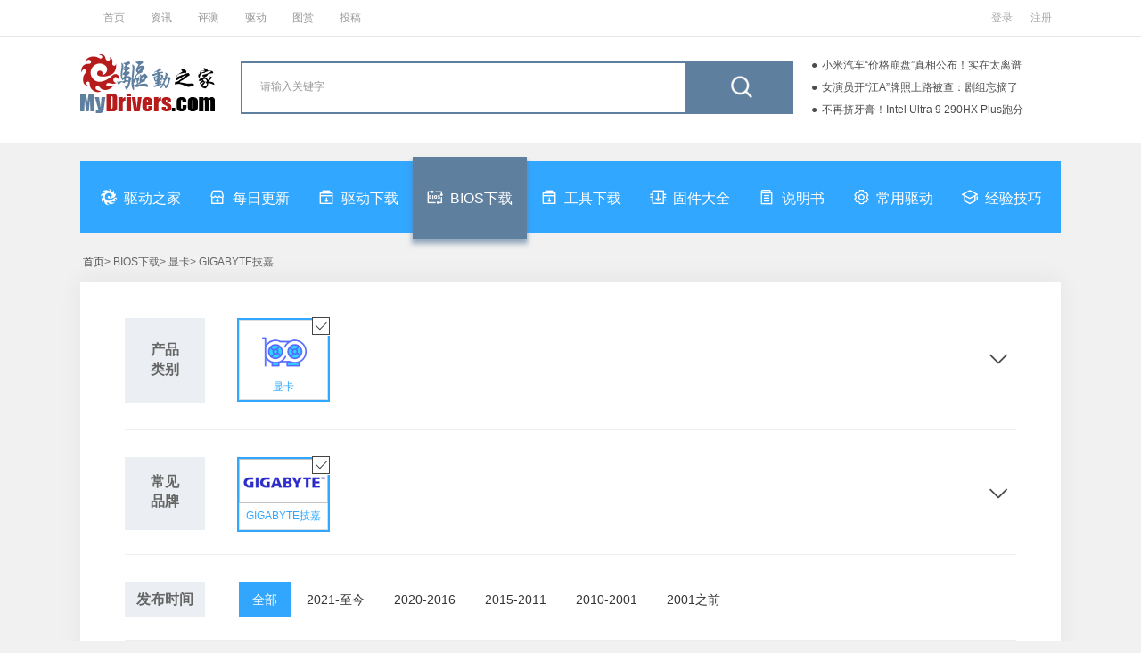

--- FILE ---
content_type: text/html; charset=utf-8
request_url: https://drivers.mydrivers.com/s-1-432/h0-0-0-0-2-10-1.htm
body_size: 14228
content:


<!DOCTYPE html>

<html xmlns="http://www.w3.org/1999/xhtml">
<head>
<meta http-equiv="Content-Type" content="text/html; charset=utf-8"/>
<title>显卡-GIGABYTE技嘉-驱动下载-驱动之家</title> 
<meta content="显卡,GIGABYTE技嘉,高级查询,驱动之家" name="keywords" />
<meta content="驱动之家网站提供专业的驱动程序整理，高速驱动程序下载，所有的显卡驱动程序都能够在驱动之家网站找到，驱动之家还提供详尽的GIGABYTE技嘉驱动安装指导、产品资讯和评论" name="description" />
<meta content="all" name="robots" />
<meta content="驱动之家,mydrivers" name="author" />
<link href="//drivers.mydrivers.com/css/2022/public.css?v=0526" rel="stylesheet" type="text/css" />
<link href="//drivers.mydrivers.com/css/2022/newstyle.css?v=052302" rel="stylesheet" type="text/css" />
<link href="//drivers.mydrivers.com/css/2022/drivers_iconfont.css?v=0520" rel="stylesheet" type="text/css" />
<link href="//11.mydrivers.com/2018/css/fl_login.css" rel="stylesheet" type="text/css" />
<link href="//11.mydrivers.com/2020/css/winpop.css" rel="stylesheet" type="text/css">
<script type="text/javascript" src="//11.mydrivers.com/common/js/jquery-1.7.2.min.js"></script>
<script type="text/javascript" src="//11.mydrivers.com/common/js/jquery.artDialog.min.js"></script>
<script type="text/javascript" src="//11.mydrivers.com/2018/news/jquery.lazyload.min.js"></script>
</head>
<body>
        <div class="header">
  <div class="top_box">
    <div class="top_1_center"><a title="首页" href="//www.mydrivers.com/">首页</a> <a title="资讯" href="//news.mydrivers.com/">资讯</a> <a title="评测" href="//hardware.mydrivers.com/">评测</a> <a title="驱动" href="//drivers.mydrivers.com">驱动</a> <a title="图赏" href="//www.mydrivers.com/tushang/">图赏</a> <a href="//blog.mydrivers.com/tougao.htm">投稿</a></div>
    <div class="top_1_right" style="position:relative">
      <ul>
        <li id="i_login"><a target="_self" id="a_login" href="javascript:;">登录</a></li>
        <li id="i_reg"><a href="//passport.mydrivers.com/reg.aspx">注册</a></li>
      </ul>
    </div>
  </div>
</div>
<div class="title_div">
<div class="driver_title">
  <div class="logo"> <a href="//drivers.mydrivers.com/"><img src="//icons.mydrivers.com/drivers/kkg_logo.png" width="151" height="66" alt="驱动之家_logo"/></a></div>
  <div class="search_box">
    <div class="search_warp">
      <div class="search_form">
        <form action="#" onSubmit="return search()" name="myform" id="myform">
          <div class="search_word_warp">
            <input type="text" autocomplete="off" onFocus="this.value='';" value="请输入关键字" name="q" id="q" class="search_word">
          </div>
          <div class="search_button_warp">
            <input type="submit" name="button" id="button" value="" class="search_button">
          </div>
        </form>
      </div>
    </div>
  </div>
       <div class="maquee">
		<div class="refurbish iconfont icon-refurbish" onclick="clickScroll(this)"></div>
      <ul style="margin-top: 0px;">
      <script src="//news.mydrivers.com/incutf8/pc_drivers_info_tophotnews_20220407.js"></script>
      </ul>
    </div>
</div>
    </div>
<div class="nav">
  <ul>
    <li class="mtitle2"><a target="_self" title="驱动之家" href="/"><i class="iconfont icon-mydrivers_logo"></i>驱动之家</a></li>
    <li><a target="_self" title="每日更新" href="//drivers.mydrivers.com/update/"><i class="iconfont icon-gengxin_day"></i>每日更新</a></li>
    <li><a target="_self" data-id="1" title="驱动下载" href="/s-0-0/h0-0-0-0-0-1-1.htm"><i class="iconfont icon-tool_down"></i>驱动下载</a></li>
    <li><a target="_self" data-id="2" title="BIOS下载" href="/s-0-0/h0-0-0-0-2-1-1.htm"><i class="iconfont icon-BIOS_down"></i>BIOS下载</a></li>
    <li><a target="_self" data-id="4" title="工具下载" href="/s-0-0/h0-0-0-0-4-1-1.htm"><i class="iconfont icon-tool_down"></i>工具下载</a></li>
    <li class="mtitle2"><a target="_self" data-id="3" title="固件大全" href="/s-0-0/h0-0-0-0-3-1-1.htm"><i class="iconfont icon-gujian"></i>固件大全</a></li>
    <li><a target="_self" title="说明书" data-id="5" href="/s-0-0/h0-0-0-0-5-1-1.htm"><i class="iconfont icon-shuomingshu"></i>说明书</a></li>
    <li><a target="_self" title="常用驱动" href="//drivers.mydrivers.com/install/"><i class="iconfont icon-changyong_drivers"></i>常用驱动</a></li>
    <li><a target="_self" title="经验技巧" href="#"><i class="iconfont icon-jiqiao"></i>经验技巧</a></li>
  </ul>
</div>

<script language="javascript">
    function GetObj(element) {
        return document.getElementById(element);
    }
    function search() {
        GetObj("q").name = "q";
        var s_keywords = document.myform.q.value;
        if ((s_keywords == "" || s_keywords == "请输入关键字")) {
            alert("请输入查询关键字!");
            GetObj("q").focus();
            return false;
        }
        GetObj("myform").action = "//so.mydrivers.com/drivers.aspx?q=" + escape(s_keywords);
        return true;
    }
    function clickScroll(obj) {
        $(obj).next().animate({
            marginTop: "-75px"
        }, 500, function () {
            var str = $(this).css({ marginTop: "0px" });
            for (var i = 0; i < 3; i++) {
                str.find("li:first").appendTo(this);
            }
        })
    }
    $(function () {
        $(".maquee").hover(function () {
            $(".refurbish").show();
        }, function () {
            $(".refurbish").hide();
        });
    })
</script>
      <div class="pathway">
  <ul>
   
       <li> <a title="首页" href="/">首页</a>&gt; BIOS下载&gt; 显卡&gt; GIGABYTE技嘉</li>
  </ul>
</div>

    <!--驱动分类-->
<div class="main_drivers">


     
      <div class="search_lb">
             <div class="systematic" style="display:none;">
    <div class="systematic_left">软件类别</div>
    <div class="systematic_right">
          <a href='/s-1-432/h0-0-0-0-0-1-1.htm'>全部</a> 
            <a href='/s-1-432/h0-0-0-0-1-1-1.htm'>驱动</a>
             <a href='/s-1-432/h0-0-0-0-2-1-1.htm'class="cur">BIOS</a> 
            <a href='/s-1-432/h0-0-0-0-4-1-1.htm'>工具</a>
             <a href='/s-1-432/h0-0-0-0-3-1-1.htm'>固件</a>
             <a href='/s-1-432/h0-0-0-0-5-1-1.htm'>说明书</a> 
    </div>
  </div>


      <div class="cjpp cplb cjpp_ssuo">
        <div class="cjpp_left">产品<br/>类别</div>
        <div class="cjpp_right">
            
                       <ul><li class="cur"><a href="/s-0-0/h0-0-0-0-2-1-1.htm" target="_self" title="显卡"> <i class="icon iconfont icon-bechosen"></i> <img src="//icons.mydrivers.com/drivers/product/显卡.png" alt="显卡"><span>显卡</span></a></li></ul>
            <ul> <h5>电脑硬件</h5>
                <li class="alllist"><a href="/s-1-0/h0-0-0-0-2-1-1.htm" target="_self" title="显卡">  <img src="//icons.mydrivers.com/drivers/product/显卡.png" alt="显卡"><span>显卡</span></a></li>
                <li class="alllist"><a href="/s-4-0/h0-0-0-0-2-1-1.htm" target="_self" title="主板">  <img src="//icons.mydrivers.com/drivers/product/主板.png" alt="主板"><span>主板</span></a></li>
                <li class="alllist"><a href="/s-5-0/h0-0-0-0-2-1-1.htm" target="_self" title="CPU">  <img src="//icons.mydrivers.com/drivers/product/CPU.png" alt="CPU"><span>CPU</span></a></li>
                <li class="alllist"><a href="/s-6-0/h0-0-0-0-2-1-1.htm" target="_self" title="硬盘">  <img src="//icons.mydrivers.com/drivers/product/硬盘.png" alt="硬盘"><span>硬盘</span></a></li>
                <li class="alllist"><a href="/s-7-0/h0-0-0-0-2-1-1.htm" target="_self" title="光驱刻录机">  <img src="//icons.mydrivers.com/drivers/product/光驱刻录机.png" alt="光驱刻录机"><span>光驱刻录机</span></a></li>
                <li class="alllist"><a href="/s-2-0/h0-0-0-0-2-1-1.htm" target="_self" title="声卡">  <img src="//icons.mydrivers.com/drivers/product/声卡.png" alt="声卡"><span>声卡</span></a></li>
                <li class="alllist"><a href="/s-30-0/h0-0-0-0-2-1-1.htm" target="_self" title="鼠标键盘">  <img src="//icons.mydrivers.com/drivers/product/鼠标键盘.png" alt="鼠标键盘"><span>鼠标键盘</span></a></li>
                <li class="alllist"><a href="/s-34-0/h0-0-0-0-2-1-1.htm" target="_self" title="显示器">  <img src="//icons.mydrivers.com/drivers/product/显示器.png" alt="显示器"><span>显示器</span></a></li>
                <li class="alllist"><a href="/s-35-0/h0-0-0-0-2-1-1.htm" target="_self" title="SCSI/RAID控制器">  <img src="//icons.mydrivers.com/drivers/product/SCSIRAID控制器.png" alt="SCSI/RAID控制器"><span>SCSI/RAID控制器</span></a></li>
            </ul>

            <ul> <h5>数码周边</h5>
                <li class="alllist"><a href="/s-8-0/h0-0-0-0-2-1-1.htm" target="_self" title="U盘">  <img src="//icons.mydrivers.com/drivers/product/U盘.png" alt="U盘"><span>U盘</span></a></li>
                <li class="alllist"><a href="/s-9-0/h0-0-0-0-2-1-1.htm" target="_self" title="MP3/MP4">  <img src="//icons.mydrivers.com/drivers/product/MP3MP4.png" alt="MP3/MP4"><span>MP3/MP4</span></a></li>
                <li class="alllist"><a href="/s-10-0/h0-0-0-0-2-1-1.htm" target="_self" title="数码相机">  <img src="//icons.mydrivers.com/drivers/product/数码相机.png" alt="数码相机"><span>数码相机</span></a></li>
                <li class="alllist"><a href="/s-11-0/h0-0-0-0-2-1-1.htm" target="_self" title="数码摄像机">  <img src="//icons.mydrivers.com/drivers/product/数码摄像机.png" alt="数码摄像机"><span>数码摄像机</span></a></li>
                <li class="alllist"><a href="/s-12-0/h0-0-0-0-2-1-1.htm" target="_self" title="录音笔">  <img src="//icons.mydrivers.com/drivers/product/录音笔.png" alt="录音笔"><span>录音笔</span></a></li>
                <li class="alllist"><a href="/s-13-0/h0-0-0-0-2-1-1.htm" target="_self" title="摄像头">  <img src="//icons.mydrivers.com/drivers/product/摄像头.png" alt="摄像头"><span>摄像头</span></a></li>
                <li class="alllist"><a href="/s-28-0/h0-0-0-0-2-1-1.htm" target="_self" title="蓝牙">  <img src="//icons.mydrivers.com/drivers/product/蓝牙.png" alt="蓝牙"><span>蓝牙</span></a></li>
                <li class="alllist"><a href="/s-29-0/h0-0-0-0-2-1-1.htm" target="_self" title="手写板">  <img src="//icons.mydrivers.com/drivers/product/手写板.png" alt="手写板"><span>手写板</span></a></li>
                <li class="alllist"><a href="/s-33-0/h0-0-0-0-2-1-1.htm" target="_self" title="音频设备">  <img src="//icons.mydrivers.com/drivers/product/音频设备.png" alt="音频设备"><span>音频设备</span></a></li>
                <li class="alllist"><a href="/s-37-0/h0-0-0-0-2-1-1.htm" target="_self" title="电视卡/盒">  <img src="//icons.mydrivers.com/drivers/product/电视卡盒.png" alt="电视卡/盒"><span>电视卡/盒</span></a></li>

            </ul>

            <ul> <h5>整机笔记本</h5>
                <li class="alllist"><a href="/s-1-0/h0-0-0-0-2-1-1.htm" target="_self" title="显卡">  <img src="//icons.mydrivers.com/drivers/product/显卡.png" alt="显卡"><span>显卡</span></a></li>
                <li class="alllist"><a href="/s-14-0/h0-0-0-0-2-1-1.htm" target="_self" title="笔记本">  <img src="//icons.mydrivers.com/drivers/product/笔记本.png" alt="笔记本"><span>笔记本</span></a></li>
                <li class="alllist"><a href="/s-15-0/h0-0-0-0-2-1-1.htm" target="_self" title="台式机">  <img src="//icons.mydrivers.com/drivers/product/台式机.png" alt="台式机"><span>台式机</span></a></li>
                <li class="alllist"><a href="/s-36-0/h0-0-0-0-2-1-1.htm" target="_self" title="平板机">  <img src="//icons.mydrivers.com/drivers/product/平板机.png" alt="平板机"><span>平板机</span></a></li>

            </ul>

            <ul> <h5>办公外设</h5>
                <li class="alllist"><a href="/s-36-0/h0-0-0-0-2-1-1.htm" target="_self" title="平板机">  <img src="//icons.mydrivers.com/drivers/product/平板机.png" alt="平板机"><span>平板机</span></a></li>
                <li class="alllist"><a href="/s-16-0/h0-0-0-0-2-1-1.htm" target="_self" title="打印机">  <img src="//icons.mydrivers.com/drivers/product/打印机.png" alt="打印机"><span>打印机</span></a></li>
                <li class="alllist"><a href="/s-17-0/h0-0-0-0-2-1-1.htm" target="_self" title="扫描仪">  <img src="//icons.mydrivers.com/drivers/product/扫描仪.png" alt="扫描仪"><span>扫描仪</span></a></li>
                <li class="alllist"><a href="/s-18-0/h0-0-0-0-2-1-1.htm" target="_self" title="影印一体机">  <img src="//icons.mydrivers.com/drivers/product/影印一体机.png" alt="影印一体机"><span>影印一体机</span></a></li>
                <li class="alllist"><a href="/s-19-0/h0-0-0-0-2-1-1.htm" target="_self" title="投影机">  <img src="//icons.mydrivers.com/drivers/product/投影机.png" alt="投影机"><span>投影机</span></a></li>

            </ul>

            <ul> <h5>网络设备</h5>
                <li class="alllist"><a href="/s-3-0/h0-0-0-0-2-1-1.htm" target="_self" title="网卡">  <img src="//icons.mydrivers.com/drivers/product/网卡.png" alt="网卡"><span>网卡</span></a></li>
                <li class="alllist"><a href="/s-20-0/h0-0-0-0-2-1-1.htm" target="_self" title="无线网卡">  <img src="//icons.mydrivers.com/drivers/product/无线网卡.png" alt="无线网卡"><span>无线网卡</span></a></li>
                <li class="alllist"><a href="/s-21-0/h0-0-0-0-2-1-1.htm" target="_self" title="调制解调器">  <img src="//icons.mydrivers.com/drivers/product/调制解调器.png" alt="调制解调器"><span>调制解调器</span></a></li>
                <li class="alllist"><a href="/s-22-0/h0-0-0-0-2-1-1.htm" target="_self" title="路由器">  <img src="//icons.mydrivers.com/drivers/product/路由器.png" alt="路由器"><span>路由器</span></a></li>
                <li class="alllist"><a href="/s-23-0/h0-0-0-0-2-1-1.htm" target="_self" title="交换机">  <img src="//icons.mydrivers.com/drivers/product/交换机.png" alt="交换机"><span>交换机</span></a></li>
                <li class="alllist"><a href="/s-24-0/h0-0-0-0-2-1-1.htm" target="_self" title="网络存储设备">  <img src="//icons.mydrivers.com/drivers/product/网络存储设备.png" alt="网络存储设备"><span>网络存储设备</span></a></li>

            </ul>
            <ul> <h5>手机相关</h5>
                <li class="alllist"><a href="/s-8-0/h0-0-0-0-2-1-1.htm" target="_self" title="U盘">  <img src="//icons.mydrivers.com/drivers/product/U盘.png" alt="U盘"><span>U盘</span></a></li>
                <li class="alllist"><a href="/s-9-0/h0-0-0-0-2-1-1.htm" target="_self" title="MP3/MP4">  <img src="//icons.mydrivers.com/drivers/product/MP3MP4.png" alt="MP3/MP4"><span>MP3/MP4</span></a></li>
                <li class="alllist"><a href="/s-10-0/h0-0-0-0-2-1-1.htm" target="_self" title="数码相机">  <img src="//icons.mydrivers.com/drivers/product/数码相机.png" alt="数码相机"><span>数码相机</span></a></li>
                <li class="alllist"><a href="/s-11-0/h0-0-0-0-2-1-1.htm" target="_self" title="数码摄像机">  <img src="//icons.mydrivers.com/drivers/product/数码摄像机.png" alt="数码摄像机"><span>数码摄像机</span></a></li>
                <li class="alllist"><a href="/s-12-0/h0-0-0-0-2-1-1.htm" target="_self" title="录音笔">  <img src="//icons.mydrivers.com/drivers/product/录音笔.png" alt="录音笔"><span>录音笔</span></a></li>
                <li class="alllist"><a href="/s-13-0/h0-0-0-0-2-1-1.htm" target="_self" title="摄像头">  <img src="//icons.mydrivers.com/drivers/product/摄像头.png" alt="摄像头"><span>摄像头</span></a></li>
                <li class="alllist"><a href="/s-28-0/h0-0-0-0-2-1-1.htm" target="_self" title="蓝牙">  <img src="//icons.mydrivers.com/drivers/product/蓝牙.png" alt="蓝牙"><span>蓝牙</span></a></li>
                <li class="alllist"><a href="/s-29-0/h0-0-0-0-2-1-1.htm" target="_self" title="手写板">  <img src="//icons.mydrivers.com/drivers/product/手写板.png" alt="手写板"><span>手写板</span></a></li>
                <li class="alllist"><a href="/s-33-0/h0-0-0-0-2-1-1.htm" target="_self" title="音频设备">  <img src="//icons.mydrivers.com/drivers/product/音频设备.png" alt="音频设备"><span>音频设备</span></a></li>
                <li class="alllist"><a href="/s-37-0/h0-0-0-0-2-1-1.htm" target="_self" title="电视卡/盒">  <img src="//icons.mydrivers.com/drivers/product/电视卡盒.png" alt="电视卡/盒"><span>电视卡/盒</span></a></li>

            </ul>
            <ul> <h5>游戏产品</h5>
                <li class="alllist"><a href="/s-31-0/h0-0-0-0-2-1-1.htm" target="_self" title="游戏机">  <img src="//icons.mydrivers.com/drivers/product/游戏机.png" alt="游戏机"><span>游戏机</span></a></li>
                <li class="alllist"><a href="/s-32-0/h0-0-0-0-2-1-1.htm" target="_self" title="游戏手柄">  <img src="//icons.mydrivers.com/drivers/product/游戏手柄.png" alt="游戏手柄"><span>游戏手柄</span></a></li>

            </ul>
            <ul> <h5>生活家电</h5>
                <li class="alllist"><a href="/s-39-0/h0-0-0-0-2-1-1.htm" target="_self" title="电视">  <img src="//icons.mydrivers.com/drivers/product/电视.png" alt="电视"><span>电视</span></a></li>
                <li class="alllist"><a href="/s-41-0/h0-0-0-0-2-1-1.htm" target="_self" title="空调">  <img src="//icons.mydrivers.com/drivers/product/空调.png" alt="空调"><span>空调</span></a></li>
                <li class="alllist"><a href="/s-42-0/h0-0-0-0-2-1-1.htm" target="_self" title="洗衣机">  <img src="//icons.mydrivers.com/drivers/product/洗衣机.png" alt="洗衣机"><span>洗衣机</span></a></li>
                <li class="alllist"><a href="/s-43-0/h0-0-0-0-2-1-1.htm" target="_self" title="扫地机器人">  <img src="//icons.mydrivers.com/drivers/product/扫地机器人.png" alt="扫地机器人"><span>扫地机器人</span></a></li>
                <li class="alllist"><a href="/s-44-0/h0-0-0-0-2-1-1.htm" target="_self" title="风扇">  <img src="//icons.mydrivers.com/drivers/product/风扇.png" alt="风扇"><span>风扇</span></a></li>

            </ul>

            <ul> <h5>交通工具</h5>
                <li class="alllist"><a href="/s-40-0/h0-0-0-0-2-1-1.htm" target="_self" title="汽车">  <img src="//icons.mydrivers.com/drivers/product/汽车.png" alt="汽车"><span>汽车</span></a></li>

            </ul>
                       
        </div>
        <span class="zhankai"><i class="icon iconfont icon-info_more"></i></span>
	    <span class="shouqi"><i class="icon iconfont icon-info_less"></i><i class="icon iconfont icon-info_more"></i></span>
      </div>

      <div class="cjpp cjpp_ssuo" id="div_cjpp">
        <div class="cjpp_left cplb_left">常见<br/>品牌</div>
        <div class="cjpp_left cplb_left" style="display:none;">全部<br/>品牌</div>
        <div class="cjpp_right">
             <ul>
              
                   <li class="cur"><a target="_self" title="GIGABYTE技嘉" href="/s-1-0/h0-0-0-0-2-1-1.htm"><img src="/images/company/gigabyte.gif" alt="GIGABYTE技嘉"><span>GIGABYTE技嘉</span><i class="icon iconfont icon-bechosen"></i></a></li>
            </ul>  
            <div class="yjpp_paixv">
          <div class="yjpp_paixv_t" id="yjpp_paixv_t">
            <ul>
              <li class="allpinpai">全部品牌</li>
              <li> <a href="javascript:;" id="rt1" class="cur">按英文名称排列<i></i></a><a href="javascript:;" id="rt2" class="d">按中文名称首字母排列<i></i></a></li>
            </ul>
          </div>
            <div id="sort1"><div class="paixv"><div class="paixv_left">中</div><div class="paixv_right"></div><div style="clear:both;"></div></div><div class="paixv"><div class="paixv_left">0-9</div><div class="paixv_right"><a target="_self" href="/s-1-14/h0-0-0-0-2-10-1.htm">3DFX</a></div><div style="clear:both;"></div></div><div class="paixv"><div class="paixv_left">A</div><div class="paixv_right"><a target="_self" href="/s-1-28/h0-0-0-0-2-10-1.htm">升技Abit</a><a target="_self" href="/s-1-87/h0-0-0-0-2-10-1.htm">超威半导体AMD</a><a target="_self" href="/s-1-109/h0-0-0-0-2-10-1.htm">建基AOpen</a><a target="_self" href="/s-1-110/h0-0-0-0-2-10-1.htm"> APAC</a><a target="_self" href="/s-1-139/h0-0-0-0-2-10-1.htm">华硕ASUS</a><a target="_self" href="/s-1-144/h0-0-0-0-2-10-1.htm">中凌ATREND</a><a target="_self" href="/s-1-1201/h0-0-0-0-2-10-1.htm">青云Albatron</a><a target="_self" href="/s-1-1229/h0-0-0-0-2-10-1.htm">华擎ASRock</a><a target="_self" href="/s-1-1829/h0-0-0-0-2-10-1.htm">翔升ASL</a><a target="_self" href="/s-1-1889/h0-0-0-0-2-10-1.htm">北影Axigon</a></div><div style="clear:both;"></div></div><div class="paixv"><div class="paixv_left">B</div><div class="paixv_right"><a target="_self" href="/s-1-180/h0-0-0-0-2-10-1.htm">映泰BIOSTAR</a><a target="_self" href="/s-1-1539/h0-0-0-0-2-10-1.htm">BFG</a></div><div style="clear:both;"></div></div><div class="paixv"><div class="paixv_left">C</div><div class="paixv_right"><a target="_self" href="/s-1-207/h0-0-0-0-2-10-1.htm">CANOPUS</a><a target="_self" href="/s-1-225/h0-0-0-0-2-10-1.htm">承启Chaintech</a><a target="_self" href="/s-1-271/h0-0-0-0-2-10-1.htm">创新Creative</a><a target="_self" href="/s-1-1133/h0-0-0-0-2-10-1.htm">七彩虹Colorful</a><a target="_self" href="/s-1-1149/h0-0-0-0-2-10-1.htm">Club3D</a><a target="_self" href="/s-1-1959/h0-0-0-0-2-10-1.htm">镭风Colorfire</a></div><div style="clear:both;"></div></div><div class="paixv"><div class="paixv_left">D</div><div class="paixv_right"><a target="_self" href="/s-1-310/h0-0-0-0-2-10-1.htm">帝盟DIAMOND</a><a target="_self" href="/s-1-1204/h0-0-0-0-2-10-1.htm">迪兰Dataland</a></div><div style="clear:both;"></div></div><div class="paixv"><div class="paixv_left">E</div><div class="paixv_right"><a target="_self" href="/s-1-342/h0-0-0-0-2-10-1.htm">精英ECS</a><a target="_self" href="/s-1-356/h0-0-0-0-2-10-1.htm">艾尔莎ELSA</a><a target="_self" href="/s-1-1091/h0-0-0-0-2-10-1.htm">EVGA</a></div><div style="clear:both;"></div></div><div class="paixv"><div class="paixv_left">F</div><div class="paixv_right"><a target="_self" href="/s-1-395/h0-0-0-0-2-10-1.htm">大众（主板品牌）FIC</a></div><div style="clear:both;"></div></div><div class="paixv"><div class="paixv_left">G</div><div class="paixv_right"><a target="_self" href="/s-1-208/h0-0-0-0-2-10-1.htm">耕升Gainward</a><a target="_self" href="/s-1-432/h0-0-0-0-2-10-1.htm">技嘉GIGABYTE</a><a target="_self" href="/s-1-443/h0-0-0-0-2-10-1.htm">致福GVC</a><a target="_self" href="/s-1-1522/h0-0-0-0-2-10-1.htm">影驰GALAXY</a></div><div style="clear:both;"></div></div><div class="paixv"><div class="paixv_left">H</div><div class="paixv_right"><a target="_self" href="/s-1-450/h0-0-0-0-2-10-1.htm">大力神Hercules</a></div><div style="clear:both;"></div></div><div class="paixv"><div class="paixv_left">I</div><div class="paixv_right"><a target="_self" href="/s-1-490/h0-0-0-0-2-10-1.htm">英特尔Intel</a><a target="_self" href="/s-1-1114/h0-0-0-0-2-10-1.htm">映众InnoVISION</a><a target="_self" href="/s-1-1544/h0-0-0-0-2-10-1.htm">映众Inno3D</a></div><div style="clear:both;"></div></div><div class="paixv"><div class="paixv_left">J</div><div class="paixv_right"><a target="_self" href="/s-1-520/h0-0-0-0-2-10-1.htm">JCHyun</a></div><div style="clear:both;"></div></div><div class="paixv"><div class="paixv_left">K</div><div class="paixv_right"></div><div style="clear:both;"></div></div><div class="paixv"><div class="paixv_left">L</div><div class="paixv_right"><a target="_self" href="/s-1-561/h0-0-0-0-2-10-1.htm">丽台Leadtek</a><a target="_self" href="/s-1-1234/h0-0-0-0-2-10-1.htm">联冠LGDZ</a><a target="_self" href="/s-1-1767/h0-0-0-0-2-10-1.htm">虎牌LittleTiger</a></div><div style="clear:both;"></div></div><div class="paixv"><div class="paixv_left">M</div><div class="paixv_right"><a target="_self" href="/s-1-596/h0-0-0-0-2-10-1.htm">Matrox</a><a target="_self" href="/s-1-657/h0-0-0-0-2-10-1.htm">微星MSI</a><a target="_self" href="/s-1-1560/h0-0-0-0-2-10-1.htm">铭瑄MAXSUN</a><a target="_self" href="/s-1-1627/h0-0-0-0-2-10-1.htm">铭鑫Macy</a></div><div style="clear:both;"></div></div><div class="paixv"><div class="paixv_left">N</div><div class="paixv_right"><a target="_self" href="/s-1-702/h0-0-0-0-2-10-1.htm">第9NumberNine</a><a target="_self" href="/s-1-705/h0-0-0-0-2-10-1.htm">英伟达NVIDIA</a></div><div style="clear:both;"></div></div><div class="paixv"><div class="paixv_left">O</div><div class="paixv_right"><a target="_self" href="/s-1-1161/h0-0-0-0-2-10-1.htm">昂达ONDA</a></div><div style="clear:both;"></div></div><div class="paixv"><div class="paixv_left">P</div><div class="paixv_right"><a target="_self" href="/s-1-755/h0-0-0-0-2-10-1.htm">松景Pine</a><a target="_self" href="/s-1-775/h0-0-0-0-2-10-1.htm">憾讯PowerColor</a><a target="_self" href="/s-1-1543/h0-0-0-0-2-10-1.htm">Point Of View</a></div><div style="clear:both;"></div></div><div class="paixv"><div class="paixv_left">Q</div><div class="paixv_right"><a target="_self" href="/s-1-796/h0-0-0-0-2-10-1.htm">科迪亚(联想)QDI</a></div><div style="clear:both;"></div></div><div class="paixv"><div class="paixv_left">R</div><div class="paixv_right"></div><div style="clear:both;"></div></div><div class="paixv"><div class="paixv_left">S</div><div class="paixv_right"><a target="_self" href="/s-1-824/h0-0-0-0-2-10-1.htm">S3(VIA)</a><a target="_self" href="/s-1-867/h0-0-0-0-2-10-1.htm">矽统SiS</a><a target="_self" href="/s-1-893/h0-0-0-0-2-10-1.htm"> STB</a><a target="_self" href="/s-1-907/h0-0-0-0-2-10-1.htm">上普Superpower</a><a target="_self" href="/s-1-1131/h0-0-0-0-2-10-1.htm">旌宇Sparkle</a><a target="_self" href="/s-1-1364/h0-0-0-0-2-10-1.htm">蓝宝石Sapphire</a></div><div style="clear:both;"></div></div><div class="paixv"><div class="paixv_left">T</div><div class="paixv_right"><a target="_self" href="/s-1-994/h0-0-0-0-2-10-1.htm">同维T&W</a><a target="_self" href="/s-1-1119/h0-0-0-0-2-10-1.htm">太阳花Taiyanfa</a></div><div style="clear:both;"></div></div><div class="paixv"><div class="paixv_left">U</div><div class="paixv_right"><a target="_self" href="/s-1-1138/h0-0-0-0-2-10-1.htm">双敏Unika</a></div><div style="clear:both;"></div></div><div class="paixv"><div class="paixv_left">V</div><div class="paixv_right"><a target="_self" href="/s-1-1018/h0-0-0-0-2-10-1.htm">Videologic</a><a target="_self" href="/s-1-1330/h0-0-0-0-2-10-1.htm">宇派VERTEX</a></div><div style="clear:both;"></div></div><div class="paixv"><div class="paixv_left">W</div><div class="paixv_right"></div><div style="clear:both;"></div></div><div class="paixv"><div class="paixv_left">X</div><div class="paixv_right"><a target="_self" href="/s-1-1244/h0-0-0-0-2-10-1.htm">图诚XGI</a><a target="_self" href="/s-1-1246/h0-0-0-0-2-10-1.htm">讯景XFX</a><a target="_self" href="/s-1-1541/h0-0-0-0-2-10-1.htm">XpertVision</a></div><div style="clear:both;"></div></div><div class="paixv"><div class="paixv_left">Y</div><div class="paixv_right"><a target="_self" href="/s-1-1327/h0-0-0-0-2-10-1.htm">盈通YESTON</a></div><div style="clear:both;"></div></div><div class="paixv"><div class="paixv_left">Z</div><div class="paixv_right"><a target="_self" href="/s-1-1076/h0-0-0-0-2-10-1.htm">则灵Zeling</a><a target="_self" href="/s-1-1569/h0-0-0-0-2-10-1.htm">索泰ZOTAC</a></div><div style="clear:both;"></div></div></div><div style="display:none;" id="sort2"><div class="paixv"><div class="paixv_left">0-9</div><div class="paixv_right"><a target="_self" href="/s-1-14/h0-0-0-0-2-10-1.htm">3DFX</a></div><div style="clear:both;"></div></div><div class="paixv"><div class="paixv_left">A</div><div class="paixv_right"><a target="_self" href="/s-1-110/h0-0-0-0-2-10-1.htm"> APAC</a><a target="_self" href="/s-1-356/h0-0-0-0-2-10-1.htm">艾尔莎ELSA</a><a target="_self" href="/s-1-1161/h0-0-0-0-2-10-1.htm">昂达ONDA</a></div><div style="clear:both;"></div></div><div class="paixv"><div class="paixv_left">B</div><div class="paixv_right"><a target="_self" href="/s-1-1539/h0-0-0-0-2-10-1.htm">BFG</a><a target="_self" href="/s-1-1889/h0-0-0-0-2-10-1.htm">北影Axigon</a></div><div style="clear:both;"></div></div><div class="paixv"><div class="paixv_left">C</div><div class="paixv_right"><a target="_self" href="/s-1-87/h0-0-0-0-2-10-1.htm">超威半导体AMD</a><a target="_self" href="/s-1-207/h0-0-0-0-2-10-1.htm">CANOPUS</a><a target="_self" href="/s-1-225/h0-0-0-0-2-10-1.htm">承启Chaintech</a><a target="_self" href="/s-1-271/h0-0-0-0-2-10-1.htm">创新Creative</a><a target="_self" href="/s-1-1149/h0-0-0-0-2-10-1.htm">Club3D</a></div><div style="clear:both;"></div></div><div class="paixv"><div class="paixv_left">D</div><div class="paixv_right"><a target="_self" href="/s-1-310/h0-0-0-0-2-10-1.htm">帝盟DIAMOND</a><a target="_self" href="/s-1-395/h0-0-0-0-2-10-1.htm">大众（主板品牌）FIC</a><a target="_self" href="/s-1-450/h0-0-0-0-2-10-1.htm">大力神Hercules</a><a target="_self" href="/s-1-702/h0-0-0-0-2-10-1.htm">第9NumberNine</a><a target="_self" href="/s-1-1204/h0-0-0-0-2-10-1.htm">迪兰Dataland</a></div><div style="clear:both;"></div></div><div class="paixv"><div class="paixv_left">E</div><div class="paixv_right"><a target="_self" href="/s-1-1091/h0-0-0-0-2-10-1.htm">EVGA</a></div><div style="clear:both;"></div></div><div class="paixv"><div class="paixv_left">F</div><div class="paixv_right"></div><div style="clear:both;"></div></div><div class="paixv"><div class="paixv_left">G</div><div class="paixv_right"><a target="_self" href="/s-1-208/h0-0-0-0-2-10-1.htm">耕升Gainward</a></div><div style="clear:both;"></div></div><div class="paixv"><div class="paixv_left">H</div><div class="paixv_right"><a target="_self" href="/s-1-139/h0-0-0-0-2-10-1.htm">华硕ASUS</a><a target="_self" href="/s-1-775/h0-0-0-0-2-10-1.htm">憾讯PowerColor</a><a target="_self" href="/s-1-1229/h0-0-0-0-2-10-1.htm">华擎ASRock</a><a target="_self" href="/s-1-1767/h0-0-0-0-2-10-1.htm">虎牌LittleTiger</a></div><div style="clear:both;"></div></div><div class="paixv"><div class="paixv_left">I</div><div class="paixv_right"></div><div style="clear:both;"></div></div><div class="paixv"><div class="paixv_left">J</div><div class="paixv_right"><a target="_self" href="/s-1-109/h0-0-0-0-2-10-1.htm">建基AOpen</a><a target="_self" href="/s-1-342/h0-0-0-0-2-10-1.htm">精英ECS</a><a target="_self" href="/s-1-432/h0-0-0-0-2-10-1.htm">技嘉GIGABYTE</a><a target="_self" href="/s-1-520/h0-0-0-0-2-10-1.htm">JCHyun</a><a target="_self" href="/s-1-1131/h0-0-0-0-2-10-1.htm">旌宇Sparkle</a></div><div style="clear:both;"></div></div><div class="paixv"><div class="paixv_left">K</div><div class="paixv_right"><a target="_self" href="/s-1-796/h0-0-0-0-2-10-1.htm">科迪亚(联想)QDI</a><a target="_self" href="/s-1-1201/h0-0-0-0-2-10-1.htm">青云Albatron</a></div><div style="clear:both;"></div></div><div class="paixv"><div class="paixv_left">L</div><div class="paixv_right"><a target="_self" href="/s-1-561/h0-0-0-0-2-10-1.htm">丽台Leadtek</a><a target="_self" href="/s-1-1234/h0-0-0-0-2-10-1.htm">联冠LGDZ</a><a target="_self" href="/s-1-1364/h0-0-0-0-2-10-1.htm">蓝宝石Sapphire</a><a target="_self" href="/s-1-1959/h0-0-0-0-2-10-1.htm">镭风Colorfire</a></div><div style="clear:both;"></div></div><div class="paixv"><div class="paixv_left">M</div><div class="paixv_right"><a target="_self" href="/s-1-596/h0-0-0-0-2-10-1.htm">Matrox</a><a target="_self" href="/s-1-1560/h0-0-0-0-2-10-1.htm">铭瑄MAXSUN</a><a target="_self" href="/s-1-1627/h0-0-0-0-2-10-1.htm">铭鑫Macy</a></div><div style="clear:both;"></div></div><div class="paixv"><div class="paixv_left">N</div><div class="paixv_right"></div><div style="clear:both;"></div></div><div class="paixv"><div class="paixv_left">O</div><div class="paixv_right"></div><div style="clear:both;"></div></div><div class="paixv"><div class="paixv_left">P</div><div class="paixv_right"><a target="_self" href="/s-1-1543/h0-0-0-0-2-10-1.htm">Point Of View</a></div><div style="clear:both;"></div></div><div class="paixv"><div class="paixv_left">Q</div><div class="paixv_right"><a target="_self" href="/s-1-1133/h0-0-0-0-2-10-1.htm">七彩虹Colorful</a></div><div style="clear:both;"></div></div><div class="paixv"><div class="paixv_left">R</div><div class="paixv_right"></div><div style="clear:both;"></div></div><div class="paixv"><div class="paixv_left">S</div><div class="paixv_right"><a target="_self" href="/s-1-28/h0-0-0-0-2-10-1.htm">升技Abit</a><a target="_self" href="/s-1-755/h0-0-0-0-2-10-1.htm">松景Pine</a><a target="_self" href="/s-1-824/h0-0-0-0-2-10-1.htm">S3(VIA)</a><a target="_self" href="/s-1-893/h0-0-0-0-2-10-1.htm"> STB</a><a target="_self" href="/s-1-907/h0-0-0-0-2-10-1.htm">上普Superpower</a><a target="_self" href="/s-1-1138/h0-0-0-0-2-10-1.htm">双敏Unika</a><a target="_self" href="/s-1-1569/h0-0-0-0-2-10-1.htm">索泰ZOTAC</a></div><div style="clear:both;"></div></div><div class="paixv"><div class="paixv_left">T</div><div class="paixv_right"><a target="_self" href="/s-1-994/h0-0-0-0-2-10-1.htm">同维T&W</a><a target="_self" href="/s-1-1119/h0-0-0-0-2-10-1.htm">太阳花Taiyanfa</a><a target="_self" href="/s-1-1244/h0-0-0-0-2-10-1.htm">图诚XGI</a></div><div style="clear:both;"></div></div><div class="paixv"><div class="paixv_left">U</div><div class="paixv_right"></div><div style="clear:both;"></div></div><div class="paixv"><div class="paixv_left">V</div><div class="paixv_right"><a target="_self" href="/s-1-1018/h0-0-0-0-2-10-1.htm">Videologic</a></div><div style="clear:both;"></div></div><div class="paixv"><div class="paixv_left">W</div><div class="paixv_right"><a target="_self" href="/s-1-657/h0-0-0-0-2-10-1.htm">微星MSI</a></div><div style="clear:both;"></div></div><div class="paixv"><div class="paixv_left">X</div><div class="paixv_right"><a target="_self" href="/s-1-867/h0-0-0-0-2-10-1.htm">矽统SiS</a><a target="_self" href="/s-1-1246/h0-0-0-0-2-10-1.htm">讯景XFX</a><a target="_self" href="/s-1-1541/h0-0-0-0-2-10-1.htm">XpertVision</a><a target="_self" href="/s-1-1829/h0-0-0-0-2-10-1.htm">翔升ASL</a></div><div style="clear:both;"></div></div><div class="paixv"><div class="paixv_left">Y</div><div class="paixv_right"><a target="_self" href="/s-1-180/h0-0-0-0-2-10-1.htm">映泰BIOSTAR</a><a target="_self" href="/s-1-490/h0-0-0-0-2-10-1.htm">英特尔Intel</a><a target="_self" href="/s-1-705/h0-0-0-0-2-10-1.htm">英伟达NVIDIA</a><a target="_self" href="/s-1-1114/h0-0-0-0-2-10-1.htm">映众InnoVISION</a><a target="_self" href="/s-1-1327/h0-0-0-0-2-10-1.htm">盈通YESTON</a><a target="_self" href="/s-1-1330/h0-0-0-0-2-10-1.htm">宇派VERTEX</a><a target="_self" href="/s-1-1522/h0-0-0-0-2-10-1.htm">影驰GALAXY</a><a target="_self" href="/s-1-1544/h0-0-0-0-2-10-1.htm">映众Inno3D</a></div><div style="clear:both;"></div></div><div class="paixv"><div class="paixv_left">Z</div><div class="paixv_right"><a target="_self" href="/s-1-144/h0-0-0-0-2-10-1.htm">中凌ATREND</a><a target="_self" href="/s-1-443/h0-0-0-0-2-10-1.htm">致福GVC</a><a target="_self" href="/s-1-1076/h0-0-0-0-2-10-1.htm">则灵Zeling</a></div><div style="clear:both;"></div></div></div>
        </div>
        </div>
       <span class="zhankai"><i class="icon iconfont icon-info_more"></i></span>
	   <span class="shouqi"><i class="icon iconfont icon-info_less"></i><i class="icon iconfont icon-info_more"></i></span>
      </div>
 
       <div id="pubtime_div_server" class="time_paixv">
        <div class="paixv_left">发布时间</div>
        <div class="paixv_right"> 
           <a href="/s-1-432/h0-0-0-0-2-10-1.htm" class="cur">全部</a> <a href="/s-1-432/h0-0-0-0-2-11-1.htm" class="">2021-至今</a> <a href="/s-1-432/h0-0-0-0-2-12-1.htm" class="">2020-2016</a> <a href="/s-1-432/h0-0-0-0-2-13-1.htm" class="">2015-2011</a> <a href="/s-1-432/h0-0-0-0-2-14-1.htm" class="">2010-2001</a> <a href="/s-1-432/h0-0-0-0-2-15-1.htm" class="">2001之前</a> 
        </div>
      </div>

          
           
             
  </div>
     

    <div cass="fenlei_list" >
      <div id="div_pxv" class="pxv">
  
  <div class="pxv_right"><span id="lblPager"><span class="blue1">共203条搜索结果<span> <span style="background:none"><font class="blue1">1</font>/21</span> <a class="pxv_last">上一页</a> <a class="pxv_next" href="/s-1-432/h0-0-0-0-2-10-2.htm">下一页</a></span></div>
  </div>

          <div id="step3" class="newslis">
            
					 <ul>
					  
                     <li > 
                         <div class="newslis_top">
                        <a href="/s-1-432/h57848-0-0-0-2-1-1.htm"> 
                                 <i class="iconfont icon-select_product"></i>
                                 <i class="iconfont icon-getbottom"></i>
                              技嘉GeForce RTX 3060 Ti EAGLE 8G显卡      
                                      
                              <span class="iconfont icon-product_more"></span></a> 
                         </div>
                          <div class="newslis_bottom" id='list_0'></div>
                        </li> 
					  
                     <li > 
                         <div class="newslis_top">
                        <a href="/s-1-432/h57850-0-0-0-2-1-1.htm"> 
                                 <i class="iconfont icon-select_product"></i>
                                 <i class="iconfont icon-getbottom"></i>
                              技嘉GeForce RTX 3060 Ti EAGLE OC 8G显卡      
                                      
                              <span class="iconfont icon-product_more"></span></a> 
                         </div>
                          <div class="newslis_bottom" id='list_0'></div>
                        </li> 
					  
                     <li > 
                         <div class="newslis_top">
                        <a href="/s-1-432/h57851-0-0-0-2-1-1.htm"> 
                                 <i class="iconfont icon-select_product"></i>
                                 <i class="iconfont icon-getbottom"></i>
                              技嘉GeForce RTX 3060 Ti GAMING OC 8G显卡      
                                      
                              <span class="iconfont icon-product_more"></span></a> 
                         </div>
                          <div class="newslis_bottom" id='list_0'></div>
                        </li> 
					  
                     <li > 
                         <div class="newslis_top">
                        <a href="/s-1-432/h57853-0-0-0-2-1-1.htm"> 
                                 <i class="iconfont icon-select_product"></i>
                                 <i class="iconfont icon-getbottom"></i>
                              技嘉GeForce RTX 3060 Ti GAMING OC PRO 8G显卡      
                                      
                              <span class="iconfont icon-product_more"></span></a> 
                         </div>
                          <div class="newslis_bottom" id='list_0'></div>
                        </li> 
					  
                     <li > 
                         <div class="newslis_top">
                        <a href="/s-1-432/h57854-0-0-0-2-1-1.htm"> 
                                 <i class="iconfont icon-select_product"></i>
                                 <i class="iconfont icon-getbottom"></i>
                              技嘉AORUS GeForce RTX 3060 Ti ELITE 8G显卡      
                                      
                              <span class="iconfont icon-product_more"></span></a> 
                         </div>
                          <div class="newslis_bottom" id='list_0'></div>
                        </li> 
					  
                     <li > 
                         <div class="newslis_top">
                        <a href="/s-1-432/h57855-0-0-0-2-1-1.htm"> 
                                 <i class="iconfont icon-select_product"></i>
                                 <i class="iconfont icon-getbottom"></i>
                              技嘉AORUS GeForce RTX 3060 Ti MASTER 8G显卡      
                                      
                              <span class="iconfont icon-product_more"></span></a> 
                         </div>
                          <div class="newslis_bottom" id='list_0'></div>
                        </li> 
					  
                     <li > 
                         <div class="newslis_top">
                        <a href="/s-1-432/h57781-0-0-0-2-1-1.htm"> 
                                 <i class="iconfont icon-select_product"></i>
                                 <i class="iconfont icon-getbottom"></i>
                              技嘉GeForce RTX 3080 GAMING OC 10G显卡      
                                      
                              <span class="iconfont icon-product_more"></span></a> 
                         </div>
                          <div class="newslis_bottom" id='list_0'></div>
                        </li> 
					  
                     <li > 
                         <div class="newslis_top">
                        <a href="/s-1-432/h57782-0-0-0-2-1-1.htm"> 
                                 <i class="iconfont icon-select_product"></i>
                                 <i class="iconfont icon-getbottom"></i>
                              技嘉GeForce RTX 3080 VISION OC 10G显卡      
                                      
                              <span class="iconfont icon-product_more"></span></a> 
                         </div>
                          <div class="newslis_bottom" id='list_0'></div>
                        </li> 
					  
                     <li > 
                         <div class="newslis_top">
                        <a href="/s-1-432/h57783-0-0-0-2-1-1.htm"> 
                                 <i class="iconfont icon-select_product"></i>
                                 <i class="iconfont icon-getbottom"></i>
                              技嘉AORUS GeForce RTX 3080 XTREME WATERFORCE WB 10G显卡      
                                      
                              <span class="iconfont icon-product_more"></span></a> 
                         </div>
                          <div class="newslis_bottom" id='list_0'></div>
                        </li> 
					  
                     <li > 
                         <div class="newslis_top">
                        <a href="/s-1-432/h57784-0-0-0-2-1-1.htm"> 
                                 <i class="iconfont icon-select_product"></i>
                                 <i class="iconfont icon-getbottom"></i>
                              技嘉AORUS GeForce RTX 3080 XTREME WATERFORCE 10G显卡      
                                      
                              <span class="iconfont icon-product_more"></span></a> 
                         </div>
                          <div class="newslis_bottom" id='list_0'></div>
                        </li> 
					
						  </ul>
					
          <div> <div style=" float:left;" class="softlist_page">
               <span id="lblBottomPagerStep3"><span class="f12">共&nbsp;<span class="f12_red">203</span>&nbsp;条<span> <span class="count">第1/21页</span><span class="number"> <span title="First Page">首页</span> <span title="Prev Page">上一页</span> <span class="current" title="Page 1">1</span> <span title="Page 2"><a href="/s-1-432/h0-0-0-0-2-10-2.htm">2</a></span> <span title="Page 3"><a href="/s-1-432/h0-0-0-0-2-10-3.htm">3</a></span> <span title="Page 4"><a href="/s-1-432/h0-0-0-0-2-10-4.htm">4</a></span> <span title="Page 5"><a href="/s-1-432/h0-0-0-0-2-10-5.htm">5</a></span><span title="Next 5 Pages"><a href="/s-1-432/h0-0-0-0-2-10-6.htm">...</a></span> <span title="Next Page"><a href="/s-1-432/h0-0-0-0-2-10-2.htm">下一页</a></span> <span title="Last Page"><a href="/s-1-432/h0-0-0-0-2-10-21.htm">尾页</a></span></span><br /></span>
           </div></div>
   </div>
         
      
      <div style="clear:both"></div>
    </div>
   </div>
    <input name="ishowmsgnodata" type="hidden" id="ishowmsgnodata" value="0" />
    <!--页尾-->
  <div class="footer_about">
  <div class="pageFooter">
    <div class="footerleft">
      <dl>
        <dd> 关于我们 </dd>
        <dt> <a href="//www.mydrivers.com/contact/Company.html">关于我们</a> </dt>
        <dt> <a href="//www.mydrivers.com/contact/privacy.html">隐私权说明 </a></dt>
      </dl>
      <dl>
        <dd> 交流合作 </dd>
        <dt><a href="//www.mydrivers.com/contact/jobs.html">加入我们</a> </dt>
        <dt> <a id="a_fankuiv2" href="javascript:;" target="_self">意见反馈</a> </dt>
        <dt> <a href="//www.mydrivers.com/contact/advertising.html">广告刊例</a> </dt>
      </dl>
      <dl>
        <dd> 关注我们 </dd>
        <dt id="mydrivers_wx" style="color:#888;position: relative;"> 微信公众号：<img src="//icons.mydrivers.com/2018/common/erwm_small.png" width="25" height="25" alt="驱动之家微信公众号"/>
          <!-- 悬浮二维码-->
          <div id="mydrivers_wx_dia" class="wxewm_cur" style="none;">
            <div class="float_ewm"><img src="//icons.mydrivers.com/2018/common/kkj_wx.png" width="127" height="127"></div>
            <div class="float_ewmar"><img src="//icons.mydrivers.com/2018/common/ewmar.png" width="6" height="15" /></div>
          </div>
           </dt>
        <dt> 微博号：<a title="快科技官方微博" href="https://weibo.com/mydrivers">快科技官方</a></dt>
        <dt> QQ群：53467377 </dt>
      </dl>
    </div>
    <div class="footerright">
      <ul>
        <li> <span><img src="//icons.mydrivers.com/2018/common/kkj_android.png" width="110" height="110" alt="安卓客户端下载"/></span>安卓客户端下载 </li>
        <li> <span><img src="//icons.mydrivers.com/2018/common/kkj_ios.png" width="110" height="110" alt="IOS客户端下载"/></span>IOS客户端下载 </li>
      </ul>
    </div>
    <div class="footerForm clear1"> </div>
  </div>
</div>

<div id="footer">  
    <p class="copyright">快科技（驱动之家旗下媒体）·1997-2025 版权所有</p>
    <p class="copyright">Copyright(C)Mydrivers.com, All Rights Reserved.</p>
    <p class="copyright"><a href="https://beian.miit.gov.cn/">豫ICP备2023031922号-1</a><a target="_blank" href="http://www.beian.gov.cn/portal/registerSystemInfo?recordcode=41010502003949" style="margin-left:20px;"><img src="//icons.mydrivers.com/2018/news/batb.png"/>豫公网安备 41010502003949号</a>
      <br>
      <br>
</p>
</div>
<div id="append_parent"></div>
<div id="div_login" class="pinglun_login"></div>
 
<div style="display:none;"><script type="text/javascript">
                               var _bdhmProtocol = (("https:" == document.location.protocol) ? " https://" : " http://");
                               document.write(unescape("%3Cscript src='" + _bdhmProtocol + "hm.baidu.com/h.js%3Ffa993fdd33f32c39cbb6e7d66096c422' type='text/javascript'%3E%3C/script%3E"));
</script>
    <script type="text/javascript">
        var _hmt = _hmt || [];
        (function () {
            var hm = document.createElement("script");
            hm.src = "https://hm.baidu.com/hm.js?272a3165694c25efa85725e514ebbcd3";
            var s = document.getElementsByTagName("script")[0];
            s.parentNode.insertBefore(hm, s);
        })();
</script>
</div>

<!-- Global site tag (gtag.js) - Google Analytics -->
<script async src="//www.googletagmanager.com/gtag/js?id=UA-2034714-4"></script>
<script>
  window.dataLayer = window.dataLayer || [];
  function gtag(){dataLayer.push(arguments);}
  gtag('js', new Date());
  gtag('config', 'UA-2034714-4');
</script>

 <script>
     $("#a_fankuiv2").click(function () {
         var userid = get_cookie("mydrivers_usernumid");
         if (userid == "" || userid == null) {
             $("#i_login").click();
         }
         else {
             ShowFankuiV2();
         }
     });

     function ShowFankuiV2() {
         ShowFankuiDiaV2();
     }

     function ShowFankuiDiaV2() {
         var html = '';
         html += " <!--意见反馈-->";
         html += "<div class=\"feedback_focus\"  id=\"div_fankui\">";
         html += "	<i class=\"icon_close\" onclick=\"$(this).parent().remove();$('#pf_bj').remove();\" ><\/i>";
         html += " <div class=\"fkui_title\">意见反馈<\/div>";
         html += "  <div class=\"feedback_outer\">";
         html += "<div class=\"feedback_content\" style=\"padding: 0px;\">";
         html += "  <div class=\"pinglun_login\" style=\"width: 600px; height: 530px; display: block;\">";
         html += "    <form style=\"margin:0px;\" enctype=\"multipart\/form-data\" name=\"mydrivers_Login\" id=\"mydrivers_Fankui\" target=\"iframe_display\" method=\"post\">";
         html += "      <div class=\"pinglun_login_left\">";
         html += "        <div class=\"login_name\" style=\"height:150px;\">";
         html += "			<span>问题描述：<\/span>";
         html += "          <textarea name=\"fankuicontent\" class=\"login_name_style\" placeholder=\"请输入反馈内容\"  style=\"height:130px;line-height: 20px;padding:10px;width:440px;\" id=\"fankuicontent\"><\/textarea>";
         html += "          <input type=\"hidden\" name=\"typeid\" value=\"2\">";
         html += "          <input type=\"hidden\" name=\"uid\" value=\"" + userid + "\">";
         html += "        <\/div>";
         html += "		  <div class=\"login_name\" style=\"height:120px;line-height:15px;\">";
         html += "			<span>相关图片：<\/span>";
         html += "			 <div class=\"addpic\" onclick=\"$('#file_upload_fankui2').click();\">";
         html += "		      <img style=\"display:none;\" src=\"\" width=\"300\" height=\"250\" alt=\"\"\/> ";
         html += "			  <em class=\"delect_icon\" style=\"display:none;\"><\/em>			  ";
         html += "			  <\/div>";
         html += "          <input type=\"file\" name=\"file_upload_fankui2\" id=\"file_upload_fankui2\" accept=\"image\/*\" style=\"display:none\">";
         html += "          <input name=\"txtfile\" type=\"hidden\" id=\"txtfile\">";
         html += "          <input name=\"txttime\" type=\"hidden\" id=\"txttime\" value=\"b04958efa1894e3e92aae0f5995c1d77\">";
         html += "			";
         html += "			  <div class=\"addpictext\">";
         html += "				添加图片，方便我们更快速的解决你的疑虑 ";
         html += "			  <\/div>";
         html += "        <\/div>";
         html += "        <div class=\"login_name\">";
         html += "          <span>联系方式：<\/span><input name=\"userphone\" id=\"userphone\" type=\"text\" class=\"login_name_style\" placeholder=\"请输入您的手机号\" value=\"\">";
         html += "        <\/div>";
         html += "		  ";
         html += "        <div class=\"login_name\">";
         html += "          <span>&nbsp;<\/span><input name=\"useremail\" id=\"useremail\" type=\"text\" class=\"login_name_style\" placeholder=\"请输入您的邮箱地址\" value=\"\">";
         html += "        <\/div>";
         html += "		 <div class=\"login_name\">";
         html += "			 快科技官方反馈QQ群: 53467377";
         html += "        <\/div> ";
         html += "        <div class=\"login_button\"><input type=\"button\" class=\"btn_aui_state\" value=\"提交反馈\" onclick=\"check_fankuiV2()\"><\/div> ";
         html += "      <\/div>";
         html += "    <\/form>";
         html += "  <\/div>";
         html += "<\/div>";
         html += "  <\/div>";
         html += "<\/div>";
         html += " <iframe id=\"iframe_display\" name=\"iframe_display\" style=\"display: none;\"><\/iframe>  ";
         html += "<div class=\"bj\" id=\"pf_bj\" style=\"position: fixed; top:0;left:0;width:100%; height:1000%; background:#000;opacity:0.5; filter:alpha(opacity=50); z-index:200;\"> <\/div>";

         $("body").append(html);

         $("#file_upload_fankui2").live('change', function () {
             var file = event.target.files[0];
             var type = file.name.substr(file.name.lastIndexOf(".")).toLowerCase();
             if (type != ".jpg" && type != ".bmp" && type != ".jpeg" && type != ".png" && type != ".webp" && type != ".gif") {
                 alert("格式不支持，请重新选取！");
                 $(this).val(null);
                 return false;
             }
             if (file.size / 1024 > 2048) {
                 alert("图片请不要大于2MB！");
                 $(this).val(null);
                 return false;
             }

             var URL = window.URL || window.webkitURL;
             var imgURL = URL.createObjectURL(file);

             $("#div_fankui .addpic img,em").show();
             $("#div_fankui .addpic img").attr("src", imgURL);
         });

         $("#div_fankui .addpic>.delect_icon").click(function (e) {
             $("#file_upload_fankui2").val(null);
             $(this).prev().hide().end().hide();
             e.stopPropagation();
         });

     }

     function check_fankuiV2() {
         if ($("#fankuicontent").val() == "") {
             winpoperrorcustom("请输入反馈内容！", 500);
             $("#fankuicontent").focus();
             return false;
         }

         if ($("#userphone").val() == "") {
             winpoperrorcustom("请输入手机号！", 500);
             $("#userphone").focus();
             return false;
         }

         if (!$("#userphone").val().match(/^1[3-9]\d{9}$/)) {
             winpoperrorcustom("请输入正确的手机号！", 500);
             $("#userphone").focus();
             return false;
         }

         if ($("#useremail").val() == "") {
             winpoperrorcustom("请输入邮箱！", 500);
             $("#useremail").focus();
             return false;
         }

         var regexp = /^[a-zA-Z0-9]+([_\.\-]\w+)*@\w+([_\.]\w+)*\.\w+([_\.]\w+)*$/;
         if (!regexp.test($("#useremail").val())) {
             winpoperrorcustom("请输入正确的邮箱！", 500);
             $("#useremail").focus();
             return false;
         }

         $("#fankuicontent").val(escape($("#fankuicontent").val()));
         $("#mydrivers_Fankui").attr("action", "//blog.mydrivers.com/newuserfankui.aspx?file=" + parseInt(99999 * Math.random())).submit();
         winpopsuccess("反馈成功！");
         $("#div_fankui .icon_close").click();
     } 
 </script>
 
 
    <style>
.top_1_right {
	float: right;	
	height:40px;
	line-height:40px;	
}
.top_1_right li {		
	float:left;
	height:40px;	
	padding:0px 10px;
	cursor:pointer;
	font-size:12px;
}
.top_1_right li img {
    border: 0;
    vertical-align: top;
    margin: 0px 8px 0 0;
} 
    </style>
<link href="//11.mydrivers.com/2018/css/fl_login.css" rel="stylesheet" type="text/css" />
<link href="//11.mydrivers.com/2020/css/winpop.css" rel="stylesheet" type="text/css">
<script type="text/javascript" src="//11.mydrivers.com/2020/news/ver.js?v=0824"></script>
	<script type="text/javascript" src="//11.mydrivers.com/2018/news/comm.js?v=0520"></script>
</body>
</html>
<script type="text/javascript">
    $(function () {
        //if($("#ishowmsgnodata").val() == "1")
        //{
        //    winpoperrorcustom("暂无数据");
        //} 
        var categoryid =2;
        $(".nav ul li>a").removeClass("cur");
        if(categoryid>1 && categoryid<6)
        {
            $(".nav ul li>a[data-id="+categoryid+"]").addClass("cur");
        }else{
            $(".nav ul li>a[data-id=1]").addClass("cur");
        }
       
        $(".tshi_right a").click(function () { $('.tshi').hide(); });
        $(".zhankai").click(function () { 
            //$(this).next().show();
            //$(this).parent().removeClass("cjpp_ssuo").addClass("cjpp_zkai");
            $(this).parent().removeClass("cjpp_zkai").addClass("cjpp_ssuo");
            var div_cjpp = $(this).parent().attr("id") == "div_cjpp" ? true : false;
            if (div_cjpp) {
                $("#div_cjpp>div:eq(0)").html("常见<br/>品牌");
            }
        });
        $(".shouqi").click(function () {
            console.log($(this).index());
            if ($(this).index() == 4)
            {
                var cid =1;
                if (cid == "" || cid == "0") {
                    winpoperrorcustom("请先选择产品类别"); return;
                }
            }

            var div_cjpp = $(this).parent().attr("id") == "div_cjpp" ? true:false; 
            if ($(this).parent().hasClass("cjpp_zkai")) {
                $(this).parent().removeClass("cjpp_zkai").addClass("cjpp_ssuo");
                if (div_cjpp) {
                    $("#div_cjpp>div:eq(0)").html("常见<br/>品牌");
                }
            }
            else {
                //$(this).prev().show();
                //$(this).parent().removeClass("cjpp_zkai").addClass("cjpp_ssuo");
                $(this).parent().removeClass("cjpp_ssuo").addClass("cjpp_zkai");
                if (div_cjpp) {
                    $("#div_cjpp>div:eq(0)").html("全部<br/>品牌");
                }
            }
        });
        $("#rt1").click(function () {
            $("#rt2").removeClass("cur");
            $(this).addClass("cur");
            $("#sort2").hide();
            $("#sort1").show(); 
        });
        $("#rt2").click(function () {
            $("#rt1").removeClass("cur");
            $(this).addClass("cur");
            $("#sort1").hide();
            $("#sort2").show(); 
        });
        $(".checkclass").click(function () {
            var cid =1;
            if (cid == "" || cid == "0") {
                winpoperrorcustom("请先选择产品类别");
                return false;
            }
        })
         
    })
    function Go(kid) {
        $("li[data-kid=" + kid + "]").toggleClass("cur");
        if ($("#list_" + kid).html().length == 0) {
            $.ajax({
                type: "post",
                url: '/count/getProductGroupToProduct.ashx',
                data: {
                    kid: kid
                },
                dataType: "json",
                beforeSend: function () { },
                success: function (data) {
                    if (data.code == 1) {
                        var json = data.data;
                        var str = '';
                        for (var i = 0; i < json.length; i++) {
                            //str += '<a href="/search-1-' + json[i].CompanyID + '/h' + json[i].ID + '-0-0-1-0-1.htm">' + json[i].Name + '</a>';
                            str += '<a href="/s-1-' + json[i].CompanyID + '/h' + json[i].ID + '-0-0-0-2-1-1.htm">' + json[i].Name + '</a>';
                        }
                        $("#list_" + kid).html(str);
                    }
                    else {
                        alert(data.msg);
                    }
                },
                error: function () { }
            });
        }
    }
    function getParameterByNamever(name) {
        name = name.replace(/[\[]/, "\\\[").replace(/[\]]/, "\\\]");
        var regexS = "[\\?&]" + name + "=([^&#]*)";
        var regex = new RegExp(regexS);
        var results = regex.exec(window.location.search);
        if (results == null)
            return "";
        else
            return decodeURIComponent(results[1].replace(/\+/g, " "));
    }
</script>

--- FILE ---
content_type: application/javascript
request_url: https://news.mydrivers.com/incutf8/pc_drivers_info_tophotnews_20220407.js
body_size: 566
content:
document.writeln("<li><a  href=\"https:\/\/news.mydrivers.com\/1\/1098\/1098982.htm\">小米汽车“价格崩盘”真相公布！实在太离谱<\/a><\/li><li><a  href=\"https:\/\/news.mydrivers.com\/1\/1098\/1098990.htm\">女演员开“江A”牌照上路被查：剧组忘摘了<\/a><\/li><li><a  href=\"https:\/\/news.mydrivers.com\/1\/1098\/1098966.htm\">不再挤牙膏！Intel Ultra 9 290HX Plus跑分<\/a><\/li><li><a  href=\"https:\/\/news.mydrivers.com\/1\/1098\/1098968.htm\">AMD承诺：让普通人也能买得起显卡<\/a><\/li>");
